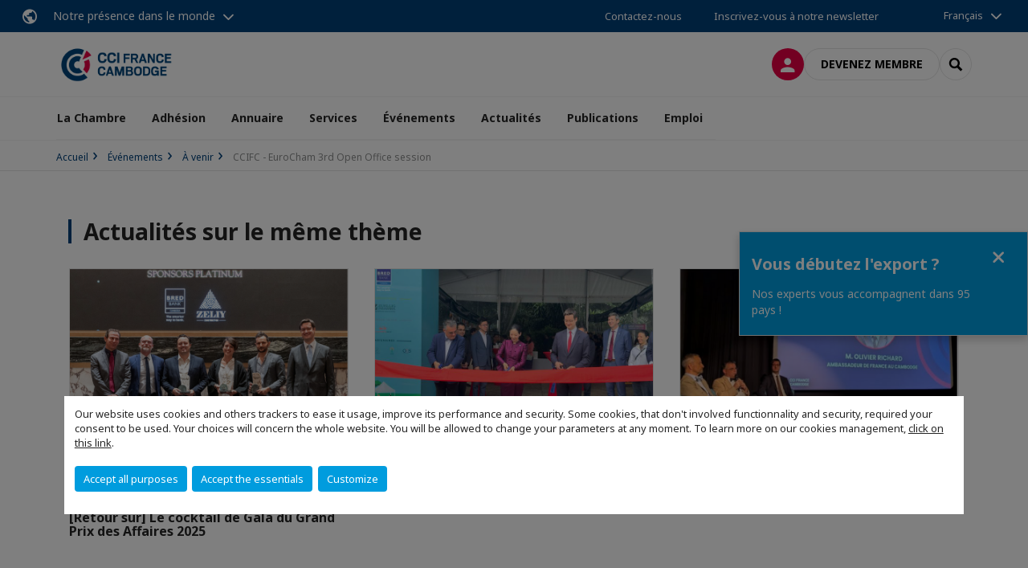

--- FILE ---
content_type: text/html; charset=utf-8
request_url: https://www.ccifcambodge.org/evenements/a-venir/e/event/ccifc-eurocham-3rd-open-office-session.html
body_size: 12551
content:
<!DOCTYPE html>
<html lang="fr">
<head>

<meta charset="utf-8">
<!-- 
	This website is powered by TYPO3 - inspiring people to share!
	TYPO3 is a free open source Content Management Framework initially created by Kasper Skaarhoj and licensed under GNU/GPL.
	TYPO3 is copyright 1998-2026 of Kasper Skaarhoj. Extensions are copyright of their respective owners.
	Information and contribution at https://typo3.org/
-->



<title>CCIFC - EuroCham 3rd Open Office session | CCI France Cambodge</title>
<meta name="generator" content="TYPO3 CMS">
<meta name="description" content="Join the EuroCham - CCIFC Open Office session to learn more about our organization and the benefits you enjoy as new member !">
<meta name="viewport" content="width=device-width, initial-scale=1.0">
<meta property="og:title" content="CCIFC - EuroCham 3rd Open Office session">
<meta property="og:description" content="Join the EuroCham - CCIFC Open Office session to learn more about our organization and the benefits you enjoy as new member !">
<meta property="og:image" content="https://www.ccifcambodge.org/fileadmin/_processed_/a/5/csm_banner_dec_13th_775ac7b337.png">
<meta property="og:image" content="https://www.ccifcambodge.org/_assets/e16fdc39dbd453b823f5542efedb5595/Frontend/Assets/images/logo-cci.svg">
<meta property="og:type" content="website">
<meta property="og:site_name" content="CCI France Cambodge">
<meta name="twitter:title" content="CCIFC - EuroCham 3rd Open Office session">
<meta name="twitter:description" content="Join the EuroCham - CCIFC Open Office session to learn more about our organization and the benefits you enjoy as new member !">
<meta name="twitter:image" content="https://www.ccifcambodge.org/fileadmin/_processed_/a/5/csm_banner_dec_13th_8e37a6a15b.png">
<meta name="twitter:card" content="summary_large_image">
<meta name="google-site-verification" content="agm6NxXCM3YWizNF1sbma5g6r2mih6jceEKMh-o54bE">

<link rel="stylesheet" href="https://unpkg.com/orejime@2.2/dist/orejime.css" media="all">
<link rel="stylesheet" href="/typo3temp/assets/compressed/86cc90b71f4b58e679ce5e8a3065e392-ec7fddaa876aa59e6880f45c25fb3940.css?1768142665" media="all">
<link rel="stylesheet" href="/_assets/cru-1768522939/e16fdc39dbd453b823f5542efedb5595/Frontend/Assets/styles/app.css?1767959247" media="all">
<link rel="stylesheet" href="/typo3temp/assets/compressed/misc-52b0a2308e09fd13e0039e3e874571f7.css?1768142665" media="all">




<script>
/*<![CDATA[*/
/*TS_inlineJS*/
dataLayer = [];
var googleTagManagerId = "GTM-MNHLGM8"; var configOrejime = {"privacyPolicy":"\/politique-de-confidentialite.html","mustNotice":true,"lang":"fr","translations":{"fr":{"consentModal":{"title":"Information that we collect","description":"Here you can see and customize the information that we collect.","privacyPolicy":{"name":"privacy policy","text":"To learn more, please read our {privacyPolicy}."}},"consentNotice":{"changeDescription":"There were changes since your last visit, please update your consent.","description":"Our website uses cookies and others trackers to ease it usage, improve its performance and security.\nSome cookies, that don't involved functionnality and security, required your consent to be used.\nYour choices will concern the whole website. You will be allowed to change your parameters at any moment. To learn more on our cookies management","learnMore":"Customize","privacyPolicy":{"name":"click on this link","text":", {privacyPolicy}."}},"accept":"Accept all purposes","acceptAll":"Accept all purposes","save":"Save","saveData":"Save my configuration on collected information","decline":"Accept the essentials","declineAll":"Accept the essentials","close":"Close","enabled":"Enabled","disabled":"Disabled","app":{"purposes":"Purposes","purpose":"Purpose"},"categories":{"site":{"title":"Website functionalities"},"analytics":{"title":"Trafic and audience measurement"},"video":{"title":""}},"poweredBy":"Powered by Orejime","newWindow":"new window","purposes":{"site":"Website functionalities","analytics":"Trafic and audience measurement","video":"Videos"},"site":{"title":"Essential functionalities","description":"Without these cookies, we cannot provide you certain services on our website, like authentication to your personal account."},"google-analytics":{"title":"Google Analytics","description":"These cookies are used to understand traffic levels and audience usage."},"youtube":{"title":"Youtube","description":"<a href=\"https:\/\/policies.google.com\/privacy\" class=\"orejime-Modal-privacyPolicyLink\" target=\"_blank\">Read Youtube's privacy policy<\/a>"},"vimeo":{"title":"Vimeo","description":"<a href=\"https:\/\/vimeo.com\/privacy\" class=\"orejime-Modal-privacyPolicyLink\" target=\"_blank\">Read Vimeo's privacy policy<\/a>"},"functional":{"title":"Other functionalities","description":"Non-essential functionalities may use cookies, for example to save a flash message view"}}}};

function onRecaptchaSubmit() {
    const form = (document.querySelector('[data-callback="onRecaptchaSubmit"]') || {}).form;

    if (form) {
        form.submit();
    }

    return false;
}

/*]]>*/
</script>

<!-- Favicons -->
        <meta name="msapplication-square70x70logo" content="/_assets/cru-1768522939/e16fdc39dbd453b823f5542efedb5595/Frontend/Assets/images/favicons/windows-tile-70x70.png">
        <meta name="msapplication-square150x150logo" content="/_assets/cru-1768522939/e16fdc39dbd453b823f5542efedb5595/Frontend/Assets/images/favicons/windows-tile-150x150.png">
        <meta name="msapplication-square310x310logo" content="/_assets/cru-1768522939/e16fdc39dbd453b823f5542efedb5595/Frontend/Assets/images/favicons/windows-tile-310x310.png">
        <meta name="msapplication-TileImage" content="/_assets/cru-1768522939/e16fdc39dbd453b823f5542efedb5595/Frontend/Assets/images/favicons/windows-tile-144x144.png">
        <link rel="apple-touch-icon-precomposed" sizes="152x152" href="/_assets/cru-1768522939/e16fdc39dbd453b823f5542efedb5595/Frontend/Assets/images/favicons/apple-touch-icon-152x152-precomposed.png">
        <link rel="apple-touch-icon-precomposed" sizes="120x120" href="/_assets/cru-1768522939/e16fdc39dbd453b823f5542efedb5595/Frontend/Assets/images/favicons/apple-touch-icon-120x120-precomposed.png">
        <link rel="apple-touch-icon-precomposed" sizes="76x76" href="/_assets/cru-1768522939/e16fdc39dbd453b823f5542efedb5595/Frontend/Assets/images/favicons/apple-touch-icon-76x76-precomposed.png">
        <link rel="apple-touch-icon-precomposed" sizes="60x60" href="/_assets/cru-1768522939/e16fdc39dbd453b823f5542efedb5595/Frontend/Assets/images/favicons/apple-touch-icon-60x60-precomposed.png">
        <link rel="apple-touch-icon" sizes="144x144" href="/_assets/cru-1768522939/e16fdc39dbd453b823f5542efedb5595/Frontend/Assets/images/favicons/apple-touch-icon-144x144.png">
        <link rel="apple-touch-icon" sizes="114x114" href="/_assets/cru-1768522939/e16fdc39dbd453b823f5542efedb5595/Frontend/Assets/images/favicons/apple-touch-icon-114x114.png">
        <link rel="apple-touch-icon" sizes="72x72" href="/_assets/cru-1768522939/e16fdc39dbd453b823f5542efedb5595/Frontend/Assets/images/favicons/apple-touch-icon-72x72.png">
        <link rel="apple-touch-icon" sizes="57x57" href="/_assets/cru-1768522939/e16fdc39dbd453b823f5542efedb5595/Frontend/Assets/images/favicons/apple-touch-icon.png">
        <link rel="shortcut icon" href="/_assets/cru-1768522939/e16fdc39dbd453b823f5542efedb5595/Frontend/Assets/images/favicons/favicon.ico">
        <link rel="icon" type="image/png" sizes="64x64" href="/_assets/cru-1768522939/e16fdc39dbd453b823f5542efedb5595/Frontend/Assets/images/favicons/favicon.png"><!-- Google Tag Manager -->
      <script type="opt-in" data-type="application/javascript" data-name="google-analytics">        (function(w,d,s,l,i){w[l]=w[l]||[];w[l].push({'gtm.start':
        new Date().getTime(),event:'gtm.js'});var f=d.getElementsByTagName(s)[0],
        j=d.createElement(s),dl=l!='dataLayer'?'&l='+l:'';j.async=true;j.src=
        'https://www.googletagmanager.com/gtm.js?id='+i+dl;f.parentNode.insertBefore(j,f);
        })(window,document,'script','dataLayer','GTM-MNHLGM8');</script>
      <!-- End Google Tag Manager -->        <!-- GetResponse Analytics -->
        <script type="text/javascript">
        (function(m, o, n, t, e, r, _){
              m['__GetResponseAnalyticsObject'] = e;m[e] = m[e] || function() {(m[e].q = m[e].q || []).push(arguments)};
              r = o.createElement(n);_ = o.getElementsByTagName(n)[0];r.async = 1;r.src = t;r.setAttribute('crossorigin', 'use-credentials');_.parentNode .insertBefore(r, _);
          })(window, document, 'script', 'https://marketing.ccifi.net/script/89e0df3e-ca88-4c6c-be0f-93ce05ad602c/ga.js', 'GrTracking');
        </script>
        <!-- End GetResponse Analytics -->
<link rel="canonical" href="https://www.ccifcambodge.org/evenements/a-venir/e/event/ccifc-eurocham-3rd-open-office-session.html"/>
</head>
<body class="">
        <noscript>
            <iframe src="https://www.googletagmanager.com/ns.html?id=GTM-MNHLGM8" height="0" width="0" style="display:none;visibility:hidden"></iframe>
        </noscript>

  
        <nav id="nav" class="navbar navbar-default navbar-main">
            
		<nav class="nav-sticky">
			<div class="container-fluid">
				<div class="nav-sticky-wrapper">
				
					<div class="dropdown dropdown-btn-nav">
						<a href="#" class="dropdown-toggle btn btn-icon icon-earth" data-toggle="dropdown" role="button" aria-haspopup="true" aria-expanded="false">Notre présence dans le monde</a>
						<div class="dropdown-menu">
							<div class="dropdown-menu-inner">
								<p>Poursuivez votre développement partout dans le monde, en vous faisant accompagner par le réseau CCI France International !</p>
								<a href="https://www.ccifrance-international.org/le-reseau/les-cci-fi.html" target="_blank" class="btn btn-primary btn-inverse">
									125 chambres dans 98 pays
								</a>
							</div>
						</div>
					</div>
				

				<ul class="nav-sticky-right">
          
					
						<li>
							<a href="/la-chambre/contactez-nous.html">
								Contactez-nous
							</a>
						</li>
					
					
						
							
								<li>
									<a href="/publications/recevez-notre-newsletter.html">
										Inscrivez-vous à notre newsletter
									</a>
								</li>
							
						
					
					<li class="dropdown dropdown-btn-nav">
						


    <ul class="nav-sticky-lang">
        
            
                <a href="/" class="dropdown-toggle btn" data-toggle="dropdown" role="button" aria-haspopup="true" aria-expanded="false">Français</a>
            
        
            
        
        <ul class="dropdown-menu">
            <li>
                
                    
                
                    
                        <a href="/en.html">English</a>
                    
                
            </li>
        </ul>
    </ul>



					</li>
				</ul>
			</div>
			</div>
		</nav>
	
            <div class="navbar-wrapper">
                <div class="container">
                    <a class="navbar-brand" href="/">
                        
                        
                            <img alt="Cambodge : CCI France Cambodge" src="/uploads/tx_obladyficheidentity/CAMBODGE_16.jpg" width="781" height="264" />
                        
                    </a>

                    <div class="navbar-tools">
                        <ul>
                            
                                    <li>
                                        <a class="btn btn-complementary btn-only-icon icon-user" href="/connexion-a-lespace-membre.html">
                                            <span class="sr-only">Connexion</span>
                                        </a>
                                    </li>
                                    <li class="d-none d-lg-block"><a class="btn btn-border-gray" href="/adhesion/types-dadhesion.html">Devenez membre</a></li>
                                

                            <li><a href="#" class="btn btn-border-gray btn-only-icon icon-search" data-toggle="modal" data-target="#modal-search"><span class="sr-only">Rechercher</span></a></li>
                        </ul>

                        <button type="button" class="navbar-toggle collapsed" data-toggle="collapse" data-target="#menu" aria-expanded="false">
                            <span class="sr-only">Menu</span>
                            <span class="icon-bar"></span>
                            <span class="icon-bar"></span>
                            <span class="icon-bar"></span>
                        </button>
                    </div><!-- .navbar-tools -->
                </div>
            </div>

            <div id="menu" class="navbar-collapse navbar-menu collapse">
                <div class="container">
                    <div class="nav navbar-nav nav-lang">
                        <div class="dropdown">
                            


    <ul class="nav-sticky-lang">
        
            
                <a href="/" class="dropdown-toggle btn" data-toggle="dropdown" role="button" aria-haspopup="true" aria-expanded="false">Français</a>
            
        
            
        
        <ul class="dropdown-menu">
            <li>
                
                    
                
                    
                        <a href="/en.html">English</a>
                    
                
            </li>
        </ul>
    </ul>



                        </div><!-- .dropdown -->
                    </div>

                    

    <ul class="nav navbar-nav navbar-nav-main">
        
            <li class="navbar-nav-main-item">
                
                        <a href="/la-chambre.html" class="btn collapse-btn" role="button" data-toggle="collapse" data-target="#menu-5837" aria-expanded="false" aria-controls="menu-5837" onclick="return false">La Chambre</a>
                        <div class="collapse collapse-item" id="menu-5837">
                            <div class="collapse-content">
                                <div class="container">
                                    <div class="row d-flex">
                                        <div class="col-lg-4">
                                            <div class="well">
                                                <div class="well-title">La Chambre</div>
                                                
                                                    <div class="mb-1 d-none d-lg-block">
                                                        <img src="/fileadmin/_processed_/e/6/csm_photo_6237760319321651019_y_6375590ab0.jpg" width="768" height="433" alt="" />
                                                    </div>
                                                
                                                
                                                    <p>Découvrez la Chambre de Commerce et d&#039;Industrie française du Cambodge (CCI France Cambodge).</p>
                                                

                                                <a href="/la-chambre.html" target="" class="btn btn-outline btn-default">
                                                    Accédez à la rubrique
                                                </a>
                                            </div>
                                        </div>
                                        <div class="col-lg-4">
                                            <ul class="nav navbar-nav">
                                                
                                                    <li>
                                                        <a href="/la-chambre/notre-equipe.html" target="" data-desc="desc-5837-5843">Notre équipe</a>
                                                    </li>
                                                
                                                    <li>
                                                        <a href="/la-chambre/notre-histoire-et-nos-missions.html" target="" data-desc="desc-5837-10964">Notre histoire et nos missions</a>
                                                    </li>
                                                
                                                    <li>
                                                        <a href="/la-chambre/nos-statuts.html" target="" data-desc="desc-5837-33102">Nos statuts</a>
                                                    </li>
                                                
                                                    <li>
                                                        <a href="/la-chambre/section-locale-de-siem-reap.html" target="" data-desc="desc-5837-12681">Section locale de Siem Reap</a>
                                                    </li>
                                                
                                                    <li>
                                                        <a href="/evenements/a-venir.html" target="" data-desc="desc-5837-10965">Nos événements</a>
                                                    </li>
                                                
                                                    <li>
                                                        <a href="/annuaire/trouver-un-membre.html" target="" data-desc="desc-5837-17801">Nos membres</a>
                                                    </li>
                                                
                                                    <li>
                                                        <a href="/la-chambre/nos-sponsors.html" target="" data-desc="desc-5837-11090">Nos sponsors</a>
                                                    </li>
                                                
                                                    <li>
                                                        <a href="/la-chambre/contactez-nous.html" target="" data-desc="desc-5837-5838">Contactez-nous</a>
                                                    </li>
                                                
                                            </ul>
                                        </div>
                                        <div class="col-lg-4 d-none d-lg-block">
                                            
                                                <div id="desc-5837-5843" class="module-nav-item">
                                                    
                                                        <img src="/fileadmin/_processed_/b/7/csm_Design_Site_148e6b99c6.png" width="768" height="434" alt="" />
                                                    
                                                    
                                                        <p>
                                                            La chambre basée à Phnom Penh est heureuse de vous rendre service pour toutes vos questions et projets au Cambodge. 
                                                        </p>
                                                    
                                                    
                                                        <p>
                                                            <a href="/la-chambre/notre-equipe.html" target="">
                                                                En savoir plus
                                                            </a>
                                                        </p>
                                                    
                                                </div>
                                            
                                                <div id="desc-5837-10964" class="module-nav-item">
                                                    
                                                        <img src="/fileadmin/_processed_/0/a/csm_our_missions_84feafcda0.png" width="768" height="434" alt="" />
                                                    
                                                    
                                                        <p>
                                                            Fondée en 1998, la Chambre de Commerce et d&#039;Industrie France Cambodge (CCIFC) vise à promouvoir les relations économiques et développer les échanges commerciaux et industriels entre la France et le Royaume du Cambodge.
                                                        </p>
                                                    
                                                    
                                                        <p>
                                                            <a href="/la-chambre/notre-histoire-et-nos-missions.html" target="">
                                                                En savoir plus
                                                            </a>
                                                        </p>
                                                    
                                                </div>
                                            
                                                <div id="desc-5837-33102" class="module-nav-item">
                                                    
                                                        <img src="/fileadmin/_processed_/b/d/csm_statuts_9f355e8f3e.png" width="768" height="434" alt="" />
                                                    
                                                    
                                                    
                                                        <p>
                                                            <a href="/la-chambre/nos-statuts.html" target="">
                                                                En savoir plus
                                                            </a>
                                                        </p>
                                                    
                                                </div>
                                            
                                                <div id="desc-5837-12681" class="module-nav-item">
                                                    
                                                        <img src="/fileadmin/_processed_/1/5/csm_section_locale_5f8d937b10.png" width="768" height="434" alt="" />
                                                    
                                                    
                                                        <p>
                                                            La nouvelle section local de la CCIFC a été inaugurée en 2018 et est également heureuse de vous rendre service pour toutes vos questions et projets au Cambodge. 
                                                        </p>
                                                    
                                                    
                                                        <p>
                                                            <a href="/la-chambre/section-locale-de-siem-reap.html" target="">
                                                                En savoir plus
                                                            </a>
                                                        </p>
                                                    
                                                </div>
                                            
                                                <div id="desc-5837-10965" class="module-nav-item">
                                                    
                                                        <img src="/fileadmin/_processed_/4/c/csm_design_evenements_df85c9cc1a.png" width="768" height="434" alt="" />
                                                    
                                                    
                                                        <p>
                                                            Découvrez l&#039;ensemble des événements à venir et ceux réalisés par la Chambre ces dernières années. 
                                                        </p>
                                                    
                                                    
                                                        <p>
                                                            <a href="/evenements/a-venir.html" target="">
                                                                En savoir plus
                                                            </a>
                                                        </p>
                                                    
                                                </div>
                                            
                                                <div id="desc-5837-17801" class="module-nav-item">
                                                    
                                                        <img src="/fileadmin/_processed_/5/6/csm_site_nos_membres_c803f44dc4.png" width="768" height="434" alt="" />
                                                    
                                                    
                                                        <p>
                                                            Plus de 200 membres nous font confiances. 
                                                        </p>
                                                    
                                                    
                                                        <p>
                                                            <a href="/annuaire/trouver-un-membre.html" target="">
                                                                En savoir plus
                                                            </a>
                                                        </p>
                                                    
                                                </div>
                                            
                                                <div id="desc-5837-11090" class="module-nav-item">
                                                    
                                                        <img src="/fileadmin/_processed_/b/b/csm_Signature_e-mail__1024_x_700_px__07_ad4f6cc4cf.png" width="768" height="525" alt="" />
                                                    
                                                    
                                                        <p>
                                                            Découvrez l&#039;ensemble de nos sponsors qui nous accompagnent et nous font confiance.
                                                        </p>
                                                    
                                                    
                                                        <p>
                                                            <a href="/la-chambre/nos-sponsors.html" target="">
                                                                En savoir plus
                                                            </a>
                                                        </p>
                                                    
                                                </div>
                                            
                                                <div id="desc-5837-5838" class="module-nav-item">
                                                    
                                                        <img src="/fileadmin/_processed_/0/8/csm_nous_contacter_3b56cce4d7.png" width="768" height="434" alt="" />
                                                    
                                                    
                                                        <p>
                                                            Pour toute question ou demande d&#039;information, n&#039;hésitez pas à nous contacter. 
                                                        </p>
                                                    
                                                    
                                                        <p>
                                                            <a href="/la-chambre/contactez-nous.html" target="">
                                                                En savoir plus
                                                            </a>
                                                        </p>
                                                    
                                                </div>
                                            
                                        </div>
                                    </div>
                                </div>
                            </div>
                        </div>
                    
            </li>
        
            <li class="navbar-nav-main-item">
                
                        <a href="/adhesion.html" class="btn collapse-btn" role="button" data-toggle="collapse" data-target="#menu-18990" aria-expanded="false" aria-controls="menu-18990" onclick="return false">Adhésion</a>
                        <div class="collapse collapse-item" id="menu-18990">
                            <div class="collapse-content">
                                <div class="container">
                                    <div class="row d-flex">
                                        <div class="col-lg-4">
                                            <div class="well">
                                                <div class="well-title">Adhésion</div>
                                                
                                                    <div class="mb-1 d-none d-lg-block">
                                                        <img src="/fileadmin/_processed_/b/7/csm_Guide__1__0c6395e7ba.jpg" width="768" height="512" alt="" title=" " />
                                                    </div>
                                                
                                                
                                                    <p>Adhérer à la Chambre de Commerce et d’Industrie française du Cambodge, c’est rejoindre une communauté d’affaires de plus de 200 entreprises françaises et cambodgiennes. </p>
                                                

                                                <a href="/adhesion.html" target="" class="btn btn-outline btn-default">
                                                    Accédez à la rubrique
                                                </a>
                                            </div>
                                        </div>
                                        <div class="col-lg-4">
                                            <ul class="nav navbar-nav">
                                                
                                                    <li>
                                                        <a href="/adhesion/pourquoi-devenir-membre-de-la-cci-france-cambodge.html" target="" data-desc="desc-18990-35776">Pourquoi devenir membre de la CCI France Cambodge ?</a>
                                                    </li>
                                                
                                                    <li>
                                                        <a href="/adhesion/avantages-membres.html" target="" data-desc="desc-18990-20615">Avantages Membres</a>
                                                    </li>
                                                
                                                    <li>
                                                        <a href="/adhesion/types-dadhesion.html" target="" data-desc="desc-18990-20617">Types d&#039;adhésion</a>
                                                    </li>
                                                
                                                    <li>
                                                        <a href="/adhesion/formulaire-dadhesion.html" target="" data-desc="desc-18990-20616">Formulaire d&#039;adhésion</a>
                                                    </li>
                                                
                                            </ul>
                                        </div>
                                        <div class="col-lg-4 d-none d-lg-block">
                                            
                                                <div id="desc-18990-35776" class="module-nav-item">
                                                    
                                                    
                                                        <p>
                                                            Adhérer à la Chambre de commerce et d’industrie française du Cambodge, c’est rejoindre une communauté d’affaires de plus de 230 entreprises françaises et cambodgiennes.
                                                        </p>
                                                    
                                                    
                                                        <p>
                                                            <a href="/adhesion/pourquoi-devenir-membre-de-la-cci-france-cambodge.html" target="">
                                                                En savoir plus
                                                            </a>
                                                        </p>
                                                    
                                                </div>
                                            
                                                <div id="desc-18990-20615" class="module-nav-item">
                                                    
                                                    
                                                    
                                                </div>
                                            
                                                <div id="desc-18990-20617" class="module-nav-item">
                                                    
                                                    
                                                    
                                                </div>
                                            
                                                <div id="desc-18990-20616" class="module-nav-item">
                                                    
                                                    
                                                    
                                                </div>
                                            
                                        </div>
                                    </div>
                                </div>
                            </div>
                        </div>
                    
            </li>
        
            <li class="navbar-nav-main-item">
                
                        <a href="/annuaire/trouver-un-membre.html" class="btn collapse-btn" role="button" data-toggle="collapse" data-target="#menu-5771" aria-expanded="false" aria-controls="menu-5771" onclick="return false">Annuaire</a>
                        <div class="collapse collapse-item" id="menu-5771">
                            <div class="collapse-content">
                                <div class="container">
                                    <div class="row d-flex">
                                        <div class="col-lg-4">
                                            <div class="well">
                                                <div class="well-title">Annuaire</div>
                                                
                                                    <div class="mb-1 d-none d-lg-block">
                                                        <img src="/fileadmin/cru-1768522939/cambodge/user_upload/photo_6237760319321651060_x.jpg" width="768" height="432" alt="" />
                                                    </div>
                                                
                                                
                                                    <p>En devenant membre de la CCI France Cambodge, vous intégrez le premier réseau privé d&#039;entreprises françaises dans le monde des CCI France International et accédez à un réseau de plus de 33 000 entreprises dans 94 pays.</p>
                                                

                                                <a href="/annuaire/trouver-un-membre.html" target="" class="btn btn-outline btn-default">
                                                    Accédez à la rubrique
                                                </a>
                                            </div>
                                        </div>
                                        <div class="col-lg-4">
                                            <ul class="nav navbar-nav">
                                                
                                                    <li>
                                                        <a href="/annuaire/trouver-un-membre.html" target="" data-desc="desc-5771-5775">Trouver un membre</a>
                                                    </li>
                                                
                                            </ul>
                                        </div>
                                        <div class="col-lg-4 d-none d-lg-block">
                                            
                                                <div id="desc-5771-5775" class="module-nav-item">
                                                    
                                                    
                                                    
                                                </div>
                                            
                                        </div>
                                    </div>
                                </div>
                            </div>
                        </div>
                    
            </li>
        
            <li class="navbar-nav-main-item">
                
                        <a href="/services.html" class="btn collapse-btn" role="button" data-toggle="collapse" data-target="#menu-5828" aria-expanded="false" aria-controls="menu-5828" onclick="return false">Services</a>
                        <div class="collapse collapse-item" id="menu-5828">
                            <div class="collapse-content">
                                <div class="container">
                                    <div class="row d-flex">
                                        <div class="col-lg-4">
                                            <div class="well">
                                                <div class="well-title">Services</div>
                                                
                                                    <div class="mb-1 d-none d-lg-block">
                                                        <img src="/fileadmin/cru-1768522939/cambodge/user_upload/photo_6237760319321651042_x__1_.jpg" width="768" height="432" alt="" />
                                                    </div>
                                                
                                                

                                                <a href="/services.html" target="" class="btn btn-outline btn-default">
                                                    Accédez à la rubrique
                                                </a>
                                            </div>
                                        </div>
                                        <div class="col-lg-4">
                                            <ul class="nav navbar-nav">
                                                
                                                    <li>
                                                        <a href="/services/pourquoi-le-cambodge.html" target="" data-desc="desc-5828-28318">Pourquoi le Cambodge?</a>
                                                    </li>
                                                
                                                    <li>
                                                        <a href="/services/lancez-votre-projet-au-cambodge.html" target="" data-desc="desc-5828-20738">Lancez votre projet au Cambodge</a>
                                                    </li>
                                                
                                                    <li>
                                                        <a href="/services/analyse-et-etude-de-marche.html" target="" data-desc="desc-5828-5836">Analyse et étude de marché</a>
                                                    </li>
                                                
                                                    <li>
                                                        <a href="/services/missions-commerciales.html" target="" data-desc="desc-5828-5835">Recherche de partenaires et missions commerciales</a>
                                                    </li>
                                                
                                                    <li>
                                                        <a href="/services/service-de-recrutement.html" target="" data-desc="desc-5828-33149">Service de recrutement</a>
                                                    </li>
                                                
                                            </ul>
                                        </div>
                                        <div class="col-lg-4 d-none d-lg-block">
                                            
                                                <div id="desc-5828-28318" class="module-nav-item">
                                                    
                                                    
                                                    
                                                </div>
                                            
                                                <div id="desc-5828-20738" class="module-nav-item">
                                                    
                                                    
                                                        <p>
                                                            La CCI France Cambodge accompagne les entreprises à travers EuroCham Cambodia.
                                                        </p>
                                                    
                                                    
                                                        <p>
                                                            <a href="/services/lancez-votre-projet-au-cambodge.html" target="">
                                                                En savoir plus
                                                            </a>
                                                        </p>
                                                    
                                                </div>
                                            
                                                <div id="desc-5828-5836" class="module-nav-item">
                                                    
                                                    
                                                        <p>
                                                            Vous souhaitez développer votre activité au Cambodge, mais ne maîtrisez pas l’environnement concurrentiel et l’organisation commerciale de votre marché.
                                                        </p>
                                                    
                                                    
                                                        <p>
                                                            <a href="/services/analyse-et-etude-de-marche.html" target="">
                                                                En savoir plus
                                                            </a>
                                                        </p>
                                                    
                                                </div>
                                            
                                                <div id="desc-5828-5835" class="module-nav-item">
                                                    
                                                    
                                                        <p>
                                                            Pour exporter ou sourcer au Cambodge, il est nécessaire de trouver sur place les bons partenaires.  Notre service &quot;partenaires et missions commerciales&quot; vous propose toute une série d&#039;actions vous permettant d&#039;identifier et de rencontrer des importateurs/ distributeurs/ investisseurs/ fournisseurs cambodgiens intéressés par votre offre.
                                                        </p>
                                                    
                                                    
                                                        <p>
                                                            <a href="/services/missions-commerciales.html" target="">
                                                                En savoir plus
                                                            </a>
                                                        </p>
                                                    
                                                </div>
                                            
                                                <div id="desc-5828-33149" class="module-nav-item">
                                                    
                                                        <img src="/fileadmin/_processed_/3/5/csm_recrutement_f78c87c0bb.png" width="768" height="221" alt="" />
                                                    
                                                    
                                                    
                                                        <p>
                                                            <a href="/services/service-de-recrutement.html" target="">
                                                                En savoir plus
                                                            </a>
                                                        </p>
                                                    
                                                </div>
                                            
                                        </div>
                                    </div>
                                </div>
                            </div>
                        </div>
                    
            </li>
        
            <li class="navbar-nav-main-item">
                
                        <a href="/evenements.html" class="btn collapse-btn" role="button" data-toggle="collapse" data-target="#menu-5812" aria-expanded="false" aria-controls="menu-5812" onclick="return false">Événements</a>
                        <div class="collapse collapse-item" id="menu-5812">
                            <div class="collapse-content">
                                <div class="container">
                                    <div class="row d-flex">
                                        <div class="col-lg-4">
                                            <div class="well">
                                                <div class="well-title">Événements</div>
                                                
                                                    <div class="mb-1 d-none d-lg-block">
                                                        <img src="/fileadmin/_processed_/d/c/csm_photo_2025-03-27_14-47-09_d93436cdf7.jpg" width="768" height="512" alt="" />
                                                    </div>
                                                
                                                
                                                    <p>La CCI France Cambodge anime la communauté d&#039;affaires Franco-Cambodgienne entre conférences, afterworks, forums d&#039;affaires, déjeuners sectoriels, networkings interchambres, discussions avec des spécialistes du marché,  visites d&#039;entreprises... Nous vous proposons une trentaine d&#039;événements par an !</p>
                                                

                                                <a href="/evenements.html" target="" class="btn btn-outline btn-default">
                                                    Accédez à la rubrique
                                                </a>
                                            </div>
                                        </div>
                                        <div class="col-lg-4">
                                            <ul class="nav navbar-nav">
                                                
                                                    <li>
                                                        <a href="/evenements/a-venir.html" target="" data-desc="desc-5812-5824">À venir</a>
                                                    </li>
                                                
                                                    <li>
                                                        <a href="/evenements/retour-sur.html" target="" data-desc="desc-5812-5821">Retour sur...</a>
                                                    </li>
                                                
                                            </ul>
                                        </div>
                                        <div class="col-lg-4 d-none d-lg-block">
                                            
                                                <div id="desc-5812-5824" class="module-nav-item">
                                                    
                                                        <img src="/fileadmin/_processed_/7/4/csm_Black_and_Yellow_Simple_Loading_Instagram_Post_260459dadd.png" width="768" height="768" alt="" />
                                                    
                                                    
                                                    
                                                        <p>
                                                            <a href="/evenements/a-venir.html" target="">
                                                                En savoir plus
                                                            </a>
                                                        </p>
                                                    
                                                </div>
                                            
                                                <div id="desc-5812-5821" class="module-nav-item">
                                                    
                                                        <img src="/fileadmin/_processed_/9/3/csm_IMG_6902_ea049e24ad.png" width="768" height="513" alt="" title=" " />
                                                    
                                                    
                                                        <p>
                                                            Retrouvez tous les bilans d&#039;événements de la CCIFC.
                                                        </p>
                                                    
                                                    
                                                        <p>
                                                            <a href="/evenements/retour-sur.html" target="">
                                                                En savoir plus
                                                            </a>
                                                        </p>
                                                    
                                                </div>
                                            
                                        </div>
                                    </div>
                                </div>
                            </div>
                        </div>
                    
            </li>
        
            <li class="navbar-nav-main-item">
                
                        <a href="/actualites.html" class="btn collapse-btn" role="button" data-toggle="collapse" data-target="#menu-5808" aria-expanded="false" aria-controls="menu-5808" onclick="return false">Actualités</a>
                        <div class="collapse collapse-item" id="menu-5808">
                            <div class="collapse-content">
                                <div class="container">
                                    <div class="row d-flex">
                                        <div class="col-lg-4">
                                            <div class="well">
                                                <div class="well-title">Actualités</div>
                                                
                                                    <div class="mb-1 d-none d-lg-block">
                                                        <img src="/fileadmin/_processed_/6/e/csm_Guide_6649c97c5f.jpg" width="768" height="501" alt="" title=" " />
                                                    </div>
                                                
                                                

                                                <a href="/actualites.html" target="" class="btn btn-outline btn-default">
                                                    Accédez à la rubrique
                                                </a>
                                            </div>
                                        </div>
                                        <div class="col-lg-4">
                                            <ul class="nav navbar-nav">
                                                
                                                    <li>
                                                        <a href="/actualites/retour-sur.html" target="" data-desc="desc-5808-33716">Retour sur...</a>
                                                    </li>
                                                
                                                    <li>
                                                        <a href="/actualites/breves-de-lasean.html" target="" data-desc="desc-5808-33717">Brèves de l&#039;ASEAN</a>
                                                    </li>
                                                
                                            </ul>
                                        </div>
                                        <div class="col-lg-4 d-none d-lg-block">
                                            
                                                <div id="desc-5808-33716" class="module-nav-item">
                                                    
                                                        <img src="/fileadmin/_processed_/9/3/csm_IMG_6902_ea049e24ad.png" width="768" height="513" alt="" title=" " />
                                                    
                                                    
                                                        <p>
                                                            Retrouvez tous les bilans d&#039;événements de la CCIFC.
                                                        </p>
                                                    
                                                    
                                                        <p>
                                                            <a href="/actualites/retour-sur.html" target="">
                                                                En savoir plus
                                                            </a>
                                                        </p>
                                                    
                                                </div>
                                            
                                                <div id="desc-5808-33717" class="module-nav-item">
                                                    
                                                        <img src="/fileadmin/_processed_/a/2/csm_1712308472041_2acb4b8354.jpg" width="768" height="433" alt="" title=" " />
                                                    
                                                    
                                                        <p>
                                                            Découvrez l&#039;actualité économique du Cambodge.
                                                        </p>
                                                    
                                                    
                                                        <p>
                                                            <a href="/actualites/breves-de-lasean.html" target="">
                                                                En savoir plus
                                                            </a>
                                                        </p>
                                                    
                                                </div>
                                            
                                        </div>
                                    </div>
                                </div>
                            </div>
                        </div>
                    
            </li>
        
            <li class="navbar-nav-main-item">
                
                        <a href="/publications.html" class="btn collapse-btn" role="button" data-toggle="collapse" data-target="#menu-5799" aria-expanded="false" aria-controls="menu-5799" onclick="return false">Publications</a>
                        <div class="collapse collapse-item" id="menu-5799">
                            <div class="collapse-content">
                                <div class="container">
                                    <div class="row d-flex">
                                        <div class="col-lg-4">
                                            <div class="well">
                                                <div class="well-title">Publications</div>
                                                
                                                    <div class="mb-1 d-none d-lg-block">
                                                        <img src="/fileadmin/cru-1768522939/cambodge/user_upload/photo_6237760319321651031_x.jpg" width="768" height="433" alt="" />
                                                    </div>
                                                
                                                

                                                <a href="/publications.html" target="" class="btn btn-outline btn-default">
                                                    Accédez à la rubrique
                                                </a>
                                            </div>
                                        </div>
                                        <div class="col-lg-4">
                                            <ul class="nav navbar-nav">
                                                
                                                    <li>
                                                        <a href="/publications/entreprendre-au-cambodge-2025-2026-test.html" target="" data-desc="desc-5799-37380">Entreprendre au Cambodge 2025-2026</a>
                                                    </li>
                                                
                                                    <li>
                                                        <a href="/publications/recevez-notre-newsletter.html" target="" data-desc="desc-5799-5800">Recevez notre newsletter</a>
                                                    </li>
                                                
                                            </ul>
                                        </div>
                                        <div class="col-lg-4 d-none d-lg-block">
                                            
                                                <div id="desc-5799-37380" class="module-nav-item">
                                                    
                                                    
                                                    
                                                </div>
                                            
                                                <div id="desc-5799-5800" class="module-nav-item">
                                                    
                                                    
                                                    
                                                </div>
                                            
                                        </div>
                                    </div>
                                </div>
                            </div>
                        </div>
                    
            </li>
        
            <li class="navbar-nav-main-item">
                
                        <a href="/emploi.html" class="btn collapse-btn" role="button" data-toggle="collapse" data-target="#menu-5788" aria-expanded="false" aria-controls="menu-5788" onclick="return false">Emploi</a>
                        <div class="collapse collapse-item" id="menu-5788">
                            <div class="collapse-content">
                                <div class="container">
                                    <div class="row d-flex">
                                        <div class="col-lg-4">
                                            <div class="well">
                                                <div class="well-title">Emploi</div>
                                                
                                                    <div class="mb-1 d-none d-lg-block">
                                                        <img src="/fileadmin/cru-1768522939/cambodge/user_upload/photo_6237666491466103075_x.jpg" width="768" height="433" alt="" />
                                                    </div>
                                                
                                                

                                                <a href="/emploi.html" target="" class="btn btn-outline btn-default">
                                                    Accédez à la rubrique
                                                </a>
                                            </div>
                                        </div>
                                        <div class="col-lg-4">
                                            <ul class="nav navbar-nav">
                                                
                                                    <li>
                                                        <a href="/emploi/offres-demploi.html" target="" data-desc="desc-5788-5796">Offres d&#039;emploi</a>
                                                    </li>
                                                
                                                    <li>
                                                        <a href="/emploi/cvtheque-acces-exclusif-membres-ccifc.html" target="" data-desc="desc-5788-20514">CVthèque (accès exclusif membres CCIFC)</a>
                                                    </li>
                                                
                                                    <li>
                                                        <a href="/emploi/espace-candidat.html" target="" data-desc="desc-5788-5791">Espace candidat</a>
                                                    </li>
                                                
                                            </ul>
                                        </div>
                                        <div class="col-lg-4 d-none d-lg-block">
                                            
                                                <div id="desc-5788-5796" class="module-nav-item">
                                                    
                                                        <img src="/fileadmin/_processed_/3/8/csm_Offres_d_emploi_cff3658901.png" width="768" height="220" alt="" />
                                                    
                                                    
                                                    
                                                        <p>
                                                            <a href="/emploi/offres-demploi.html" target="">
                                                                En savoir plus
                                                            </a>
                                                        </p>
                                                    
                                                </div>
                                            
                                                <div id="desc-5788-20514" class="module-nav-item">
                                                    
                                                        <img src="/fileadmin/_processed_/b/0/csm_csm_cvtheque_b159b522f5_773a96a677.png" width="768" height="186" alt="" />
                                                    
                                                    
                                                    
                                                        <p>
                                                            <a href="/emploi/cvtheque-acces-exclusif-membres-ccifc.html" target="">
                                                                En savoir plus
                                                            </a>
                                                        </p>
                                                    
                                                </div>
                                            
                                                <div id="desc-5788-5791" class="module-nav-item">
                                                    
                                                        <img src="/fileadmin/_processed_/8/a/csm_espace_candidats_293818379e.jpg" width="768" height="186" alt="" />
                                                    
                                                    
                                                    
                                                        <p>
                                                            <a href="/emploi/espace-candidat.html" target="">
                                                                En savoir plus
                                                            </a>
                                                        </p>
                                                    
                                                </div>
                                            
                                        </div>
                                    </div>
                                </div>
                            </div>
                        </div>
                    
            </li>
        

        
    </ul>




                    <div class="navbar-btn-actions">
                        
                                <a class="btn btn-border-gray d-lg-none" href="/adhesion/types-dadhesion.html">Devenez membre</a>
                            
                    </div>
                </div>
            </div><!-- .navbar-collapse -->
        </nav>
    

  <main id="main" class="main">
    
      <div class="breadcrumb-wrapper"><div class="container"><ol class="breadcrumb"><li><a href="/" title="Accueil">Accueil</a></li><li><a href="/evenements.html" title="Événements">Événements</a></li><li><a href="/evenements/a-venir.html" title="À venir">À venir</a></li><li class="active">CCIFC - EuroCham 3rd Open Office session</li></ol></div></div>
    

    
      

    


    

    <div class="container">
    
      <aside class="section section-banner">

    

</aside>
    

    <!--TYPO3SEARCH_begin-->
    
		

        <section class="section color-alpha" id="c15095">

	
    

    

    
        

    
        
                <h2 class="section-title">Actualités sur le même thème</h2>
            
    



        <div class="row row-eq-height">
            
                <div class="col-sm-6 col-md-4">
                    

    

    <article class="thumbnail">
        
            <figure class="thumbnail-figure">
                <a title="[Retour sur] Le cocktail de Gala du Grand Prix des Affaires 2025" href="/actualites/n/news/retour-sur-le-cocktail-de-gala-du-grand-prix-des-affaires-2025.html">
                    <img parameters="-resize 480x270 -background &#039;#ffffff&#039; -gravity center -extent 480x270;-resize 768x432 -background &#039;#ffffff&#039; -gravity center -extent 768x432;-resize 1536x864 -background &#039;#ffffff&#039; -gravity center -extent 1536x864" src="/fileadmin/_processed_/2/4/csm_Design_sans_titre__39__1c4cb70229.png" srcset="/fileadmin/_processed_/2/4/csm_Design_sans_titre__39__1c4cb70229.png 768w, /fileadmin/_processed_/2/4/csm_Design_sans_titre__39__80e58e1a7a.png 480w" sizes="100vw" width="768" height="576" alt="" title=" " />
                    
                    
                </a>
            </figure>
        

        <div class="caption">
            

            <time datetime="2025-12-10">
                10/12/2025
            </time>

            <a title="[Retour sur] Le cocktail de Gala du Grand Prix des Affaires 2025" href="/actualites/n/news/retour-sur-le-cocktail-de-gala-du-grand-prix-des-affaires-2025.html">
                
                <h2 class="title">[Retour sur] Le cocktail de Gala du Grand Prix des Affaires 2025</h2>
            </a>

            
        </div>
    </article>


                </div>
            
                <div class="col-sm-6 col-md-4">
                    

    

    <article class="thumbnail">
        
            <figure class="thumbnail-figure">
                <a title="[Retour sur] Le Marché Français 2025" href="/actualites/n/news/retour-sur-le-marche-francais-2025.html">
                    <img parameters="-resize 480x270 -background &#039;#ffffff&#039; -gravity center -extent 480x270;-resize 768x432 -background &#039;#ffffff&#039; -gravity center -extent 768x432;-resize 1536x864 -background &#039;#ffffff&#039; -gravity center -extent 1536x864" src="/fileadmin/_processed_/a/8/csm_587865370_122100014007134658_7313911426476196589_n_69350e73ed.jpg" srcset="/fileadmin/_processed_/a/8/csm_587865370_122100014007134658_7313911426476196589_n_69350e73ed.jpg 768w, /fileadmin/_processed_/a/8/csm_587865370_122100014007134658_7313911426476196589_n_ccbea870f1.jpg 480w" sizes="100vw" width="768" height="432" alt="" title=" " />
                    
                    
                </a>
            </figure>
        

        <div class="caption">
            

            <time datetime="2025-11-24">
                24/11/2025
            </time>

            <a title="[Retour sur] Le Marché Français 2025" href="/actualites/n/news/retour-sur-le-marche-francais-2025.html">
                
                <h2 class="title">[Retour sur] Le Marché Français 2025</h2>
            </a>

            
        </div>
    </article>


                </div>
            
                <div class="col-sm-6 col-md-4">
                    

    

    <article class="thumbnail">
        
            <figure class="thumbnail-figure">
                <a title="[Retour sur] Le Brief de l&#039;Ambassade " href="/actualites/n/news/retour-sur-le-brief-de-lambassade.html">
                    <img parameters="-resize 480x270 -background &#039;#ffffff&#039; -gravity center -extent 480x270;-resize 768x432 -background &#039;#ffffff&#039; -gravity center -extent 768x432;-resize 1536x864 -background &#039;#ffffff&#039; -gravity center -extent 1536x864" src="/fileadmin/_processed_/b/5/csm_Design_sans_titre__12__6ae5ac8e51.png" srcset="/fileadmin/_processed_/b/5/csm_Design_sans_titre__12__6ae5ac8e51.png 768w, /fileadmin/_processed_/b/5/csm_Design_sans_titre__12__90d762a29f.png 480w" sizes="100vw" width="768" height="432" alt="" />
                    
                    
                </a>
            </figure>
        

        <div class="caption">
            

            <time datetime="2025-10-27">
                27/10/2025
            </time>

            <a title="[Retour sur] Le Brief de l&#039;Ambassade " href="/actualites/n/news/retour-sur-le-brief-de-lambassade.html">
                
                <h2 class="title">[Retour sur] Le Brief de l&#039;Ambassade </h2>
            </a>

            
        </div>
    </article>


                </div>
            
        </div>
    






</section>

		
			
    
    <div class="post-module post-module-share bg-gray">
        <span class="wording">
					Partager cette page
					
						
							<a href="http://www.facebook.com/sharer/sharer.php?u=https%3A%2F%2Fwww.ccifcambodge.org%2Ftinyurl%2FbLqWB-343" target="_blank" rel="noreferrer"><i class="icon-facebook"></i><span class="sr-only">Partager sur Facebook</span></a><a href="https://twitter.com/share?url=https%3A%2F%2Fwww.ccifcambodge.org%2Ftinyurl%2FbLqWB-343&amp;text=CCIFC+-+EuroCham+3rd+Open+Office+session+%7C+CCI+France+Cambodge" target="_blank" rel="noreferrer"><i class="icon-twitter"></i><span class="sr-only">Partager sur Twitter</span></a><a href="https://www.linkedin.com/shareArticle?mini=true&amp;url=https%3A%2F%2Fwww.ccifcambodge.org%2Ftinyurl%2FbLqWB-343&amp;title=CCIFC+-+EuroCham+3rd+Open+Office+session+%7C+CCI+France+Cambodge" target="_blank" rel="noreferrer"><i class="icon-linkedin"></i><span class="sr-only">Partager sur Linkedin</span></a></span>
    </div><!-- .post-module .post-module-share .bg-gray -->

		
	
    <!--TYPO3SEARCH_end-->

    
      <aside class="section section-banner">

    

</aside>
    
    </div>
  </main>

  
		

		<footer id="footer" class="footer">
			<div class="footer-top">
				<div class="container">
					<div class="row">
						<div class="col-sm-6 col-lg-4">
							<span class="footer-title">CCI France Cambodge</span>
							<address>
								<p>#30 Preah Norodom Blvd
</p>
<p>Bred Bank Building - 3rd Floor
</p>
<p>Khan daun Penh
</p>
<p>Phnom Penh 
</p>
<p>Cambodge
</p>
<p>&nbsp;</p>
<p>Chambre fondatrice d'EuroCham Cambodia</p>
							</address>
							<a href="https://maps.google.com/?q=11.568514,104.924702" target="_blank">(Accéder au plan)</a>
							
						</div>
						<div class="col-sm-6 col-lg-4">
							<span class="footer-title">Téléchargez l’application CCIFI Connect</span>
							<p>
Accélérez votre business grâce au 1er réseau privé d'entreprises françaises dans 95 pays : 120 chambres | 33 000 entreprises | 4 000 événements | 300 comités | 1 200 avantages exclusifs 
<br><br>Réservée exclusivement aux membres des CCI Françaises à l'International, <a href="https://ccifi-connect.com/" target="_blank" rel="noreferrer">découvrez l'app CCIFI Connect</a>.
</p>
			
							<a href="#"></a>
							<div class="my-0 d-flex gap-0">
								<a href="https://apps.apple.com/fr/app/ccifi-connect/id1563237129?platform=iphone" target="_blank" rel="noreferrer"><img src="/_assets/cru-1768522939/e16fdc39dbd453b823f5542efedb5595/Frontend/Assets/images/app-apple-store.svg" alt="" loading="lazy" /></a>
								<a href="https://play.google.com/store/apps/details?id=com.app.ccifranceinternational" target="_blank" rel="noreferrer"><img src="/_assets/cru-1768522939/e16fdc39dbd453b823f5542efedb5595/Frontend/Assets/images/app-google-play.svg" alt="" loading="lazy" /></a>
							</div>
						</div>
						<div class="col-sm-6 col-lg-4">
							
								<span class="footer-title"></span>
								<nav class="footer-nav-share">
									
										
											<a class="icon icon-circle icon-linkedin" target="_blank" href="https://www.linkedin.com/company/ccifcambodge/"></a>
										
									
										
											<a class="icon icon-circle icon-facebook" target="_blank" href="https://www.facebook.com/ccifc/"></a>
										
									
										
											<a class="icon icon-circle icon-twitter" target="_blank" href="https://twitter.com/CCI_Cambodge/"></a>
										
									
								</nav><!-- .footer-nav-share -->
							
						</div>
					</div><!-- .row .row-eq-height -->
				</div><!-- .container -->
			</div><!-- .footer-top -->

			<div class="footer-bottom">
				<div class="container">
					<div class="footer-bottom-container">
						<a href="https://www.ccifrance-international.org" target="_blank" class="footer-logo"><img src="/_assets/cru-1768522939/e16fdc39dbd453b823f5542efedb5595/Frontend/Assets/images/footer-logo.svg" alt="" loading="lazy"></a>
						<div class="footer-bottom-nav">
							
								<nav class="footer-nav">
									
										<a href="/plan-du-site.html">Plan du site</a>
									
										<a href="/mentions-legales.html">Mentions légales</a>
									
										<a href="/politique-de-confidentialite.html">Politique de confidentialité</a>
									
										<a href="/faq.html">FAQ</a>
									
									
										<a href="/politique-de-confidentialite.html" class="open-cookie-panel">
											Configurer vos préférences cookies
										</a>
									
								</nav>
							
							<span class="footer-copyright">© 2026 CCI France Cambodge</span>
						</div>
					</div>
				</div>
			</div><!-- .footer-bottom -->
		</footer>
	

  
		<div class="modal fade modal-search" id="modal-search" role="dialog" aria-labelledby="">
			<button type="button" class="close" data-dismiss="modal" aria-label="Close"><span class="sr-only"></span></button>
			<div class="modal-dialog">
				<div class="modal-content">
					

<div class="tx_solr ">
    
	
	
		<div class="tx-solr-search-form">
			<form method="get" class="form form-search" id="tx-solr-search-form-pi-results-299462" action="/recherche.html" data-suggest="/recherche?type=7384" data-suggest-header="Top Results" accept-charset="utf-8">
				<div class="form-group form-group-search">
					<label for="search" class="sr-only">Voulez-vous dire... ?</label>
					<input type="text"
						   class="form-control tx-solr-q js-solr-q"
						   id="search"
						   name="tx_solr[q]"
						   value=""
						   placeholder="Voulez-vous dire... ?"
						   aria-invalid="false"
						   required
						   autofocus />
					<input type="submit" class="tx-solr-submit sr-only" value="Voulez-vous dire... ?" />
				</div>
			</form>
		</div>
	


</div>


				</div><!-- .modal-content -->
			</div><!-- .modal-dialog -->
		</div><!-- .modal .fade -->
	

  
    <div id="c15242" class="">



    
		<div id="popover-notice" class="popover popover-notice" data-tstamp="1741062773" data-uid="15242">
			<a href="#" class="icon icon-menu-close"><span class="sr-only">Fermer</span></a>
			<h3 class="popover-title">Vous débutez l&#039;export ?</h3>
			<div class="popover-content">
				<p>
					
							<a href="https://www.ccifrance-international.org/le-reseau/les-cci-fi.html" target="_blank">Nos experts vous accompagnent dans 95 pays !</a>
						
				</p>
			</div><!-- .popover-content -->
		</div><!-- .popover -->
	




</div><div id="c228162" class="">



    
		<div id="popover-notice" class="popover popover-notice" data-tstamp="1741062784" data-uid="228162">
			<a href="#" class="icon icon-menu-close"><span class="sr-only">Fermer</span></a>
			<h3 class="popover-title">Just starting out in export?</h3>
			<div class="popover-content">
				<p>
					
							<a href="https://www.ccifrance-international.org/le-reseau/les-cci-fi.html" target="_blank">Our experts accompany you in 95 countries!</a>
						
				</p>
			</div><!-- .popover-content -->
		</div><!-- .popover -->
	




</div>
<script src="https://www.google.com/recaptcha/api.js?hl="></script>
<script src="/_assets/cru-1768522939/92cfdfead8a7bdcb6d5294206840c74c/Frontend/js/moment.js?1767959245"></script>
<script src="/_assets/cru-1768522939/92cfdfead8a7bdcb6d5294206840c74c/Frontend/js/moment-timezone-with-data.js?1767959245"></script>
<script src="https://maps.googleapis.com/maps/api/js?v=3&amp;key=AIzaSyCCodru1lfoVGGMPQBquhSCWcdJQ6mP0d0"></script>
<script src="/_assets/cru-1768522939/e16fdc39dbd453b823f5542efedb5595/Frontend/Assets/scripts/manifest.js?1767959247"></script>
<script src="/_assets/cru-1768522939/e16fdc39dbd453b823f5542efedb5595/Frontend/Assets/scripts/vendor.js?1767959247"></script>
<script src="/_assets/cru-1768522939/e16fdc39dbd453b823f5542efedb5595/Frontend/Assets/scripts/app.js?1767959247"></script>
<script src="/_assets/cru-1768522939/92912091ca90473fe48184936c6b993e/Frontend/js/app/jquery.cookie.js?1767959246"></script>
<script src="/_assets/cru-1768522939/92912091ca90473fe48184936c6b993e/Frontend/js/app/site.core.js?1767959246"></script>
<script src="/_assets/cru-1768522939/92912091ca90473fe48184936c6b993e/Frontend/js/app/jsTranslate.js?1767959246"></script>
<script src="/_assets/cru-1768522939/97dc223178116b4ccce615fe6a155b64/js/download.js?1767959245"></script>
<script src="https://unpkg.com/orejime@2.2/dist/orejime.js"></script>
<script src="/_assets/cru-1768522939/ce4bdb67a2608d43d5bfe3632d52669a/Frontend/js/filterSelectOn.js?1767959245"></script>
<script src="/_assets/cru-1768522939/92cfdfead8a7bdcb6d5294206840c74c/Frontend/js/money2eur.js?1767959245"></script>
<script src="/_assets/cru-1768522939/43cd8f12c8ac548865594e63dd73bd94/js/cv.js?1767959247"></script>
<script src="/_assets/cru-1768522939/e16fdc39dbd453b823f5542efedb5595/Frontend/js/app/app.js?1767959247"></script>
<script src="/_assets/cru-1768522939/97dc223178116b4ccce615fe6a155b64/js/app.js?1767959245"></script>
<script src="/_assets/cru-1768522939/0e26b5ccac6e978e16db84ad35035c0a/js/app.js?1767959246"></script>
<script src="/_assets/cru-1768522939/92912091ca90473fe48184936c6b993e/Frontend/js/app/orejime.js?1767959246"></script>
<script src="/_assets/cru-1768522939/92912091ca90473fe48184936c6b993e/Frontend/js/Components/iframe-consent.js?1767959246" type="module"></script>
<script src="/_assets/cru-1768522939/ce4bdb67a2608d43d5bfe3632d52669a/Frontend/js/annuaire.js?1767959245"></script>
<script>
/*<![CDATA[*/
/*TS_inlineFooter*/
var _LL ={"siteChamber":{"cookies_banner.text":"En poursuivant votre navigation sur notre site, vous acceptez l\u2019installation temporaire de cookies et leur utilisation pour r\u00e9aliser des statistiques de visites et vous garantir une bonne exp\u00e9rience sur notre site.<br>Pour obtenir plus d'informations, "},"site":{"iframe_consent.banner_text":"En cliquant sur \u00ab Continuer \u00bb, vous acceptez que le fournisseur de ce contenu (%s) proc\u00e8de au d\u00e9p\u00f4t \u00e9ventuel de cookies ou autres traceurs sur votre navigateur.","iframe_consent.banner_button":"Continuer","iframe_consent.banner_text_cmp":"Vos pr\u00e9f\u00e9rences de consentement pour %s ne vous permettent pas d'acc\u00e9der \u00e0 la lecture de ce contenu.","iframe_consent.banner_button_cmp":"Modifier vos pr\u00e9f\u00e9rences de consentement","iframe_consent.unknown_provider":"inconnu"}};

/*]]>*/
</script>
<script type="application/ld+json">{"@context":"http://schema.org","@type":"BreadcrumbList","itemListElement":[{"@type":"ListItem","position":1,"item":{"@id":"https://www.ccifcambodge.org/","name":"Accueil"}},{"@type":"ListItem","position":2,"item":{"@id":"https://www.ccifcambodge.org/evenements.html","name":"Événements"}},{"@type":"ListItem","position":3,"item":{"@id":"https://www.ccifcambodge.org/evenements/a-venir.html","name":"À venir"}}]}</script>
</body>
</html>

--- FILE ---
content_type: text/css
request_url: https://unpkg.com/orejime@2.2/dist/orejime.css
body_size: 1291
content:
/*! orejime v2.2.1 - BSD-3-Clause license, original work Copyright (c) 2018 DPKit, modified work Copyright (c) 2019 Empreinte Digitale, all rights reserved. */
[class^="orejime-"] {
  margin: 0;
  padding: 0;
  border: 0;
  font-family: inherit;
  font-size: inherit;
  color: inherit;
  vertical-align: baseline;
  cursor: default;
  float: none;
  width: auto;
  text-align: left;
  font-weight: normal; }

.orejime-Main,
.orejime-Modal {
  font-size: 1em;
  line-height: 1.5; }

.orejime-Button {
  border: 0;
  color: #fff;
  border-radius: 4px;
  padding: 6px 10px;
  margin-right: 0.5em;
  border: 1px solid transparent; }
  .orejime-Button[disabled] {
    opacity: 0.75; }

.orejime-Button--save,
.orejime-Button--accept {
  background: #008A28;
  color: #fff; }

.orejime-Button--decline {
  background: #666; }

.orejime-Button--info {
  background: #057EB6; }

.orejime-Notice {
  background: #333;
  position: fixed;
  z-index: 1000;
  width: 100%;
  bottom: 0;
  font-size: 0.8em; }
  @media (min-width: 990px) {
    .orejime-Notice {
      box-shadow: 0 4px 6px 0 rgba(0, 0, 0, 0.2), 5px 5px 10px 0 rgba(0, 0, 0, 0.19);
      border-radius: 4px;
      bottom: 20px;
      right: 20px;
      max-width: 300px; } }
  @media (max-width: 990px) {
    .orejime-Notice {
      border: none;
      border-radius: 0; } }

.orejime-Notice--mandatory {
  position: absolute;
  bottom: 0;
  left: 0;
  right: 0;
  margin: auto;
  max-width: none; }

.orejime-Notice--hidden {
  display: none !important; }

.orejime-Notice-body {
  padding: 1em; }

.orejime-Notice-logo {
  max-width: 200px; }

.orejime-Notice-title,
.orejime-Notice-description {
  color: #eee;
  margin-bottom: 0.5em; }

.orejime-Notice-title {
  font-weight: bold;
  font-size: 1.2em;
  line-height: 1.3; }

.orejime-Notice-purposes {
  color: #eee; }

.orejime-Notice-changes {
  color: #eee;
  margin-bottom: 0.5em;
  font-weight: bold; }

.orejime-Notice-privacyPolicyLink {
  text-decoration: underline;
  cursor: pointer; }
  .orejime-Notice-privacyPolicyLink, .orejime-Notice-privacyPolicyLink:hover {
    color: inherit; }
  .orejime-Notice-privacyPolicyLink:hover, .orejime-Notice-privacyPolicyLink:focus {
    text-decoration: none; }

.orejime-Notice-actions {
  display: block; }

.orejime-Notice-actionItem {
  display: inline; }

.orejime-Notice-learnMoreButton {
  display: inline-block; }

.orejimeHtml-WithModalOpen {
  height: 100%; }

.orejimeHtml-WithModalOpen body {
  position: fixed;
  overflow: hidden;
  height: 100%;
  width: 100%; }

.orejime-ModalOverlay,
.orejime-NoticeOverlay {
  z-index: 1000;
  background: rgba(0, 0, 0, 0.5);
  position: fixed;
  top: 0;
  left: 0;
  right: 0;
  bottom: 0; }

.orejime-ModalWrapper {
  z-index: 1001;
  position: fixed;
  top: 50%;
  left: 50%;
  transform: translate(-50%, -50%);
  margin: 0;
  width: 640px;
  max-width: 100%;
  max-height: 100%;
  overflow: auto; }

.orejime-Modal {
  background: #333;
  color: #eee;
  border-radius: 4px;
  box-shadow: 0 4px 6px 0 rgba(0, 0, 0, 0.2), 5px 5px 10px 0 rgba(0, 0, 0, 0.19); }

.orejime-Modal-header {
  padding: 1em;
  border-bottom: 1px solid #555; }

.orejime-Modal-title {
  margin: 0;
  font-size: 2em;
  display: block;
  font-weight: bold;
  padding-right: 20px; }

.orejime-Modal-closeButton {
  border: none;
  background: none;
  color: inherit;
  position: absolute;
  top: 1em;
  right: 1em; }

.orejime-CloseIcon {
  stroke: currentColor;
  width: 12px; }

.orejime-Modal-body {
  padding: 1em; }

.orejime-Modal-footer {
  padding: 1em;
  border-top: 1px solid #555; }

.orejime-Modal-privacyPolicyLink,
.orejime-Modal-poweredByLink {
  cursor: pointer;
  text-decoration: underline;
  color: inherit; }
  .orejime-Modal-privacyPolicyLink:hover, .orejime-Modal-privacyPolicyLink:focus, .orejime-Modal-privacyPolicyLink:active,
  .orejime-Modal-poweredByLink:hover,
  .orejime-Modal-poweredByLink:focus,
  .orejime-Modal-poweredByLink:active {
    color: inherit; }
  .orejime-Modal-privacyPolicyLink:hover, .orejime-Modal-privacyPolicyLink:focus,
  .orejime-Modal-poweredByLink:hover,
  .orejime-Modal-poweredByLink:focus {
    text-decoration: none; }

.orejime-Modal-poweredByLink {
  position: absolute;
  right: 1em;
  color: #aaa;
  font-size: 0.8em;
  padding: 6px 0; }
  .orejime-Modal-poweredByLink:hover, .orejime-Modal-poweredByLink:focus, .orejime-Modal-poweredByLink:active {
    color: #aaa; }

.orejime-AppList {
  display: block;
  padding: 0;
  margin: 0; }

.orejime-AppList-item {
  display: block;
  position: relative;
  line-height: 1.25;
  vertical-align: middle;
  padding-left: 60px;
  min-height: 40px;
  margin-top: 0.7em; }
  .orejime-AppList-item:first-child {
    margin-top: 0; }

.orejime-CategorizedAppList {
  list-style: none; }

.orejime-CategorizedAppList-item {
  margin-bottom: 1em; }

.orejime-CategorizedAppList-title {
  font-size: 1.2em;
  font-weight: bold; }

.orejime-CategorizedAppList-description {
  font-size: 0.9em; }

.orejime-CategorizedAppList-apps {
  margin-top: 0.5em;
  margin-left: 1em; }

.orejime-AppItem-title {
  font-weight: 600;
  cursor: pointer; }

.orejime-AppItem-description {
  font-size: 0.8em; }

.orejime-AppItem-purposes {
  font-size: 0.8em;
  color: #aaa; }

.orejime-AppItem-optOut,
.orejime-AppItem-required {
  padding-left: 0.2em;
  font-size: 0.8em;
  color: #aaa; }

.orejime-AppItem-input {
  position: absolute;
  top: 0;
  left: 0;
  opacity: 0;
  width: 50px;
  height: 30px; }

.orejime-AppItem-switch {
  position: absolute;
  left: 0;
  display: inline-block;
  width: 50px;
  height: 30px; }

.orejime-AppItem-slider {
  box-shadow: 0 4px 6px 0 rgba(0, 0, 0, 0.2), 5px 5px 10px 0 rgba(0, 0, 0, 0.19);
  position: absolute;
  cursor: pointer;
  top: 0;
  left: 0;
  right: 0;
  bottom: 0;
  background-color: #aaa;
  -webkit-transition: .4s;
  transition: .4s;
  width: 50px;
  display: inline-block;
  border-radius: 30px;
  border: 2px solid transparent; }
  .orejime-AppItem-slider:before {
    position: absolute;
    content: "";
    height: 20px;
    width: 20px;
    left: 3px;
    bottom: 3px;
    background-color: white;
    -webkit-transition: .4s;
    transition: .4s;
    border-radius: 50%;
    border: 1px solid #555; }

.orejime-AppItem-switchLabel {
  position: absolute;
  width: 50px;
  top: 34px;
  overflow: ellipsis;
  font-size: 0.8em;
  text-align: center; }

.orejime-AppItem-switch--disabled .orejime-AppItem-slider {
  cursor: default;
  opacity: 0.5; }

.orejime-AppItem-switch--disabled .orejime-AppItem-switchLabel {
  color: #aaa; }

.orejime-AppItem-input:focus + .orejime-AppItem-label .orejime-AppItem-slider {
  border-color: #fff;
  outline-offset: 2px; }

.orejime-AppItem-input:checked + .orejime-AppItem-label .orejime-AppItem-slider {
  background-color: #057EB6; }

.orejime-AppItem-input:checked + .orejime-AppItem-label .orejime-AppItem-slider:before {
  -webkit-transform: translateX(20px);
  -ms-transform: translateX(20px);
  transform: translateX(20px); }

.orejime-AppToggles {
  margin-bottom: 1em;
  display: block; }

.orejime-AppToggles-item {
  display: inline; }

